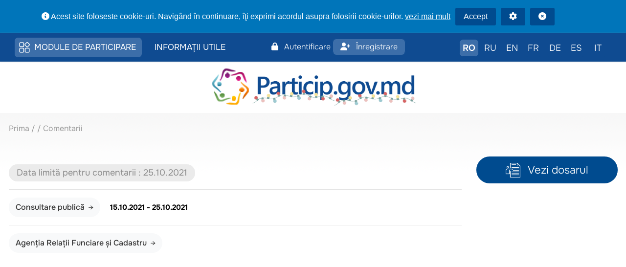

--- FILE ---
content_type: text/html; charset=UTF-8
request_url: https://particip.gov.md/ro/document/comments/35013
body_size: 8343
content:
<!DOCTYPE html>
<html lang="ro">
<head>
    <title>Comentarii | Particip.gov.md</title>
    <meta charset="utf-8"/>
    <meta name="viewport" content="width=device-width, initial-scale=1"/>
    <meta name="robots" content="follow,index"/>
     <meta name="description" content=""/>
    <meta property='article:published_time' content=''/>
    <meta property="og:description" content=""/>
    <meta property="og:title" content="Comentarii"/>
    <meta property="og:url" content="https://particip.gov.md/ro/document/comments/35013"/>
    <meta property="og:type" content="article"/>
    <meta property="og:locale" content="ro"/>
    <meta property="og:site_name" content="Particip.gov.md"/>
    <meta property="og:image" content="https://particip.gov.md/resources/images/cover.jpg"/>
    <meta property="og:image:url" content="https://particip.gov.md/resources/images/cover.jpg"/>
    <meta name="twitter:card" content="summary"/>
    <meta name="twitter:title" content="Comentarii"/>
    <!-- favicons -->
    <link rel="shortcut icon" href="https://particip.gov.md/resources/images/favicons/favicon.ico" type="image/x-icon"/>
    <link rel="apple-touch-icon" sizes="57x57"
          href="https://particip.gov.md/resources/images/favicons/apple-touch-icon-57x57.png"/>
    <link rel="apple-touch-icon" sizes="60x60"
          href="https://particip.gov.md/resources/images/favicons/apple-touch-icon-60x60.png"/>
    <link rel="apple-touch-icon" sizes="72x72"
          href="https://particip.gov.md/resources/images/favicons/apple-touch-icon-72x72.png"/>
    <link rel="apple-touch-icon" sizes="76x76"
          href="https://particip.gov.md/resources/images/favicons/apple-touch-icon-76x76.png"/>
    <link rel="apple-touch-icon" sizes="114x114"
          href="https://particip.gov.md/resources/images/favicons/apple-touch-icon-114x114.png"/>
    <link rel="apple-touch-icon" sizes="120x120"
          href="https://particip.gov.md/resources/images/favicons/apple-touch-icon-120x120.png"/>
    <link rel="apple-touch-icon" sizes="144x144"
          href="https://particip.gov.md/resources/images/favicons/apple-touch-icon-144x144.png"/>
    <link rel="apple-touch-icon" sizes="152x152"
          href="https://particip.gov.md/resources/images/favicons/apple-touch-icon-152x152.png"/>
    <link rel="apple-touch-icon" sizes="180x180"
          href="https://particip.gov.md/resources/images/favicons/apple-touch-icon-180x180.png"/>
    <link rel="icon" type="image/png" href="https://particip.gov.md/resources/images/favicons/favicon-16x16.png" sizes="16x16"/>
    <link rel="icon" type="image/png" href="https://particip.gov.md/resources/images/favicons/favicon-32x32.png" sizes="32x32"/>
    <link rel="icon" type="image/png" href="https://particip.gov.md/resources/images/favicons/favicon-96x96.png" sizes="96x96"/>
    <link rel="icon" type="image/png" href="https://particip.gov.md/resources/images/favicons/android-chrome-192x192.png"
          sizes="192x192"/>
    <meta name="msapplication-square70x70logo" content="https://particip.gov.md/resources/images/favicons/smalltile.png"/>
    <meta name="msapplication-square150x150logo" content="https://particip.gov.md/resources/images/favicons/mediumtile.png"/>
    <meta name="msapplication-wide310x150logo" content="https://particip.gov.md/resources/images/favicons/widetile.png"/>
    <meta name="msapplication-square310x310logo" content="https://particip.gov.md/resources/images/favicons/largetile.png"/>
    <!--styles-->
    <link rel="stylesheet" type="text/css" href="https://particip.gov.md/resources/css/libs/bootstrap/bootstrap.css"/>
    <link rel="stylesheet" type="text/css" href="https://particip.gov.md/resources/css/style.css"/>
    <link rel="stylesheet" type="text/css" href="https://particip.gov.md/resources/css/ihavecookie.css"/>
    <link rel="stylesheet" type="text/css" href="https://particip.gov.md/resources/fancybox/jquery.fancybox.min.css"/>
    <link rel="stylesheet" type="text/css"  href="https://particip.gov.md/resources/css/fa-animations.css">
    <link rel="stylesheet" type="text/css"  href="https://particip.gov.md/resources/css/fontawesome-all.min.css">
    <script type="application/javascript">
        var app_language = 'ro';

        function getBaseUrl() {
            return "https://particip.gov.md";
        }
    </script>

        <style>
        .com-text-wrapper {
            max-width: 700px;
            margin: 0 auto;
        }



        .com-text-section {



        }

        .com-text-section:last-child {
            border-bottom: none;
        }

        .com-text-section h2 {
            font-size: 1.3em;
            font-weight: 600;
            margin-bottom: 12px;
            margin-top: 0;
        }

        .com-text-body {

        }

        .com-text-body.com-text-collapsed {
            max-height: 126px;
            overflow: hidden;
        }

        .com-text-body p {

        }

        .com-text-body h3 {
            font-size: 1.1em;
            font-weight: 600;
            margin-top: 16px;
            margin-bottom: 8px;
        }

        .com-text-body ul, .com-text-body ol {
            margin: 12px 0;
            padding-left: 20px;
        }

        .com-text-body li {
            margin-bottom: 6px;
        }

        .com-text-body img {
            max-width: 100%;
            height: auto;
            margin: 12px 0;
        }

        .com-text-body table {
            width: 100%;
            border-collapse: collapse;
            margin: 12px 0;
        }

        .com-text-body table th,
        .com-text-body table td {
            border: 1px solid #e0e0e0;
            padding: 8px;
            text-align: left;
        }

        .com-text-body table th {
            background: #f5f5f5;
            font-weight: 600;
        }

        .com-text-body pre {
            background: #f5f5f5;
            padding: 12px;
            overflow-x: auto;
            margin: 12px 0;
        }

        .com-text-body code {
            font-family: 'Courier New', monospace;
            font-size: 0.9em;
        }

        .com-text-body blockquote {
            border-left: 2px solid #000;
            padding-left: 12px;
            margin: 12px 0;
            font-style: italic;
        }
        .btn-custom-white {
            background-color: white;
            color: #004b8f;
            border: 2px solid #004b8f;
        }

        .btn-custom-white:hover {
            background-color: #f0f0f0;
            color: #004b8f;
            border: 2px solid #004b8f;
        }

        .numar-cerc {

            align-items: center;
            justify-content: center;

            border-radius: 5px;
            background-color: #0075ba;
            color: white;
            font-size: 18px;
            font-weight: 700;

            display: inline-block;

            text-align: center;
            padding: 1px 12px;
        }
        .prof_institution-btn {
            display: inline-flex;
            align-items: center;
            padding: 8px 14px;
            background: #f8f9fa;
            border: none;
            border-radius: 20px;
            color: #333;
            text-decoration: none;
            font-size: 16px;
            font-weight: 500;
            transition: all 0.2s ease;
        }

        .prof_institution-btn:hover {
            background: #e9ecef;
            color: #0075ba;
        }

        .prof_institution-btn::after {
            content: '→';
            margin-left: 8px;
            font-size: 14px;
            font-weight: 400;
        }
        </style>

</head>
<body>
<span class="clasa"></span>
<div class="main">
    <div class="main-content">
        <!--head-->
        <header class="header">
            <div class="wrapper">

                    <div class="header-mob d-flex d-xl-none align-items-center justify-content-between w-100">
                        <a href="https://particip.gov.md/ro" class="logo d-block">
                              <img src="https://particip.gov.md/resources/images/logom_ro.png" alt="logo">                                                     </a>
                        <a href="#" class="menu-trigger">
                            <span></span>
                            <span></span>
                            <span></span>
                        </a>
                    </div>
                    



                <div class="menu-mobile-wrap  ">
    <div class="menu-mobile  ">
        <div class="row">

<div class="col-md-5">
        <nav class=" ">
                                                                    <div class="header-link d-inline-block ">
                        <a class="header-links" href="https://particip.gov.md/ro/module-de-participare-3480.html">
                                                        Module de participare
                        </a>
                                                    <div class="header-link-hidden ">
            
        <a class="d-block w-100" href="/ro/search">
                        Proiecte de decizii
        </a>
        
            
        <a class="d-block w-100" href="/ro/events_search">
                        Calendarul evenimentelor de consultare publică
        </a>
        
            
        <a class="d-block w-100" href="/ro/authorities">
                        Autorități publice
        </a>
        
            
        <a class="d-block w-100" href="/ro/consultation_platforms">
                        Platforme consultative
        </a>
        
            
        <a class="d-block w-100" href="/ro/interested_entities_pages">
                        Părți interesate
        </a>
        
            
        <a class="d-block w-100" href="/ro/authorities_utils_pages">
                        Informații utile
        </a>
        
            
        <a class="d-block w-100" href="/ro/widget">
                        Modul de integrare
        </a>
        
    </div>                                            </div>
                                                        <div class="header-link d-inline-block ">
                        <a class="header-links" href="https://particip.gov.md/ro/informatii-utile-3481.html">
                                                        Informații utile
                        </a>
                                                    <div class="header-link-hidden ">
            
        <a class="d-block w-100" href="https://particip.gov.md/ro/ce-este-participarea-3473.html">
                        Ce este participarea
        </a>
        
            
        <a class="d-block w-100" href="https://particip.gov.md/ro/acte-normative-3482.html">
                        Acte normative
        </a>
        
            
        <a class="d-block w-100" href="https://particip.gov.md/ro/studiicercetari-3483.html">
                        Studii/cercetări
        </a>
        
            
        <a class="d-block w-100" href="https://particip.gov.md/ro/ghiduri-3484.html">
                        Ghiduri
        </a>
        
            
        <a class="d-block w-100" href="https://particip.gov.md/ro/rapoarte-3485.html">
                        Rapoarte
        </a>
        
            
        <a class="d-block w-100" href="https://particip.gov.md/ro/contacte-suport-tehnic-3486.html">
                        Contacte suport tehnic
        </a>
        
    </div>                                            </div>
                                            
        </nav>
</div>
        <div class="col-md-3 pr-0 pl-0 text-center">

                            <div class="sign-trigger ">

                    <a href="https://particip.gov.md/ro/login" class="btnlogin-top"><i class="fa-solid fa-lock mr-2"></i>&nbsp;Autentificare</a>
                    <a href="https://particip.gov.md/ro/new_user"  class="btnreg-top"><i class="fa-solid fa-user-plus mr-2"></i>&nbsp;Înregistrare</a>
                </div>
            


        </div>
            <div class="col-md-4">
                <div class="lang-triggers notranslate" translate="no">
                                                                        <a class="d-inline-block  active  "
                               hreflang="ro"
                               href="https://particip.gov.md/ro/document/comments/35013" onclick="clearGTranslate()">
                                RO
                            </a>
                                                    <a class="d-inline-block  "
                               hreflang="ru"
                               href="https://particip.gov.md/ru/document/comments/35013" onclick="clearGTranslate()">
                                RU
                            </a>
                                            
                        <span class="lang-switcher notranslate" translate="no">

        
    

    
        <a class="d-inline-block"  href="#" data-lang="en" onclick="gTranslate(this.dataset.lang); return false;">EN</a>
        <a class="d-inline-block"  href="#" data-lang="fr" onclick="gTranslate(this.dataset.lang); return false;">FR</a>
        <a class="d-inline-block"  href="#" data-lang="de" onclick="gTranslate(this.dataset.lang); return false;">DE</a>
        <a class="d-inline-block"  href="#" data-lang="es" onclick="gTranslate(this.dataset.lang); return false;">ES</a>
        <a class="d-inline-block"  href="#" data-lang="it" onclick="gTranslate(this.dataset.lang); return false;">IT</a>
        

</span>


<style>
    #google_translate_element, .goog-te-banner-frame, .goog-te-balloon-frame,
    #goog-gt-tt, .goog-te-menu-frame, .goog-te-gadget, .goog-logo-link { display:none !important; }
    body { top:0 !important; }
    .skiptranslate { display: contents !important; }
    .notranslate * { unicode-bidi: plaintext; }

    /* Stil pentru limba activă */
    .activelang {
        color: #ffffff;
        background-color: #3c6ea9;
        border: 1px solid #0f4b91;
        font-weight: bold;
    }
    .activelang:hover, .activelang:active
    {
        border: 1px solid #0f4b91;
        border-bottom-color: #fff;
    }
</style>
<div id="google_translate_element"></div>
<script>
    function detectBaseLocaleFromPath() {
        try {
            var seg = (window.location.pathname || '/').split('/').filter(Boolean)[0];
            if (seg === 'ro' || seg === 'ru') return seg;
        } catch (e) {}
        return 'ro';
    }

    function googleTranslateElementInit() {
        new google.translate.TranslateElement({
            pageLanguage: detectBaseLocaleFromPath(),
            includedLanguages: 'en,fr,de,es,it',
            autoDisplay: false
        }, 'google_translate_element');
    }
</script>
<script src="//translate.google.com/translate_a/element.js?cb=googleTranslateElementInit"></script>

<script>
    function setCookie(name, value, days, domain) {
        var d = new Date(); d.setTime(d.getTime() + (days*24*60*60*1000));
        var expires = "expires=" + d.toUTCString();
        var domainPart = domain ? ";domain=" + domain : "";
        document.cookie = name + "=" + (value || "") + ";" + expires + ";path=/" + domainPart;
    }
    function eraseCookie(name, domain) {
        document.cookie = name + "=; Max-Age=-99999999; path=/";
        if (domain) document.cookie = name + "=; Max-Age=-99999999; path=/; domain=" + domain;
    }
    function rootDomain() {
        var h = window.location.hostname;
        var parts = h.split('.');
        if (parts.length >= 2) return '.' + parts.slice(-2).join('.');
        return null;
    }

    function removeActiveClass() {
        document.querySelectorAll('.lang-triggers.notranslate .d-inline-block.active').forEach(el => {
            el.classList.remove('active');
        });
    }

    // ---- Stiluri suplimentare când traducerea e activă (EXTENSIBIL) ----
    function applyTranslatedModeStyles() {
        if (!document.cookie.includes('googtrans=')) return;

        const styleRules = {
            '.header .sign-trigger span': { fontSize: '15px' },
            '.header .sign-trigger a': { fontSize: '15px' },
            '.header-link a': { fontSize: '15px' },
            // Adaugă aici orice alte reguli:
            // '.footer .text-muted': { color: 'red', fontWeight: 'bold' },
        };

        Object.entries(styleRules).forEach(([selector, styles]) => {
            document.querySelectorAll(selector).forEach(el => {
                for (const [prop, val] of Object.entries(styles)) {
                    el.style[prop] = val;
                }
            });
        });
    }

    function gTranslate(lang) {
        // Eliminăm clasa 'active' înainte de traducere
        removeActiveClass();

        var from = detectBaseLocaleFromPath();
        var val = '/' + from + '/' + lang;
        setCookie('googtrans', val, 7);
        var rd = rootDomain(); if (rd) setCookie('googtrans', val, 7, rd);
        window.location.reload();
    }

    function clearGTranslate() {
        eraseCookie('googtrans');
        var rd = rootDomain(); if (rd) eraseCookie('googtrans', rd);
    }

    // Elimină bannerul GT după randare + aplică reguli dacă e cookie activ
    window.addEventListener('load', function() {
        setTimeout(function() {
            try {
                var ifr = document.querySelector('iframe.goog-te-banner-frame');
                if (ifr && ifr.parentNode) ifr.parentNode.removeChild(ifr);
            } catch(e) {}
            document.body.style.top = '0px';

            if (document.cookie.includes('googtrans=')) {
                removeActiveClass();
                applyTranslatedModeStyles();
            }
        }, 500);
    });

    // Marchează limba activă (inclusiv cele traduse via GT)
    window.addEventListener('DOMContentLoaded', function() {
        var currentLang = detectBaseLocaleFromPath();
        var gtCookie = document.cookie.split('; ').find(row => row.startsWith('googtrans='));
        if (gtCookie) {
            var match = gtCookie.match(/\/[^\/]+\/([^\/]+)/);
            if (match) currentLang = match[1];
        }
        document.querySelectorAll('.lang-switcher a').forEach(a => {
            if (a.dataset.lang && a.dataset.lang.toLowerCase() === currentLang.toLowerCase()) {
                a.classList.add('activelang');
            }
            if (!a.dataset.lang && a.textContent.trim().toLowerCase() === currentLang.toLowerCase()) {
                a.classList.add('activelang');
            }
        });
    });
</script>
                </div>











            </div>
        </div>
    </div>

</div>




            </div>
        </header>
        <div>
            <div class="wrapper">
                <div class="snow-container" id="snowContainer">
                                                            <a href="https://particip.gov.md/ro" class="logo d-none d-xl-block text-center pb-1 pt-2">
                              <img src="https://particip.gov.md/resources/images/logo_anulnou_ro.png" alt="logo" style="width: 430px">                                                     </a>
                                    </div>
            </div>
        </div>
        <!--head-->
<div class="bgsite">
            <div class="dosar-test main-section  b-lazy" >

        
        <form id="smart_redirect_form" method="POST"
              action="https://particip.gov.md/ro/smart_redirect">
            
            <input id="intended_url" type="hidden" name="intended_url"
                   value="">
        </form>

        <div class="wrapper mb-5">
             <div class="breadcrumbs">
                 <a href="https://particip.gov.md/ro">Prima</a>
                <span> / </span>
                <a href="https://particip.gov.md/ro/document/stages//8549"></a>
                <span> / </span>
                <span>Comentarii</span>
            </div>
            <div class="row mb-4 pb-4   domains-links-text">
                <div class="col-12 col-lg-9">
                    <h1 class="simple-semi-30 text-center  text-lg-left simple-blue mb-4">

                        </h1>
                    <div class="text-center text-md-left">
                        <span
                                class="d-inline-block br-20  py-1 px-3 simple-white simple-bg-blue mb-3 mb-md-0 mr-3 font-18 comments_expired ">Data limită pentru comentarii
                            : 25.10.2021 </span> 
                                                        <hr>
                            <span class="d-inline-block simple-reg-15 text-center  text-lg-left simple-black mb-3 mb-md-0 mr-3">

                                <a class="prof_institution-btn" href="#"> Consultare publică</a>
                                </span>
                            <span class="d-inline-block simple-bold-15 simple-black mb-3 mb-md-0">15.10.2021                                     -                                 25.10.2021</span>

<hr>
                            <a target="_blank" class="prof_institution-btn" href="https://particip.gov.md/ro/authorities/184" title="vezi profilul">Agenția Relații Funciare și Cadastru</a>



                    </div>
                </div>
                <div class="col-12 col-lg-3">
                    <div class="d-flex align-items-center justify-content-center flex-column">
                        <a href="https://particip.gov.md/ro/document/stages//8549"
                           class="btn btn-round btn-dark mb-4 w-100">
                                    <span class="btn-layout d-flex align-items-center justify-content-center">
                                        <img src="https://particip.gov.md/resources/images/share.png" alt="share">
                                        <span>Vezi dosarul</span>
                                    </span>
                        </a>
                                            </div>
                </div>
            </div>
            <div id="collapseRevAdd" class="row pb-5 mb-4 border-b-gray-1 collapse">
                <div class="col-12 rev-form simple-shadow-dark simple-bg-white p-2 p-lg-4">
                    <div class="row pb-3 mb-4 border-b-gray-1">
                        <div id="comment_form_title" class="col-12 col-lg-9 simple-semi-17 simple-blue mb-4 mb-lg-0">
                            ADAUGĂ SAU RĂSPUNDE LA COMENTARIU
                        </div>
                        <div class="col-12 col-lg-3 simple-semi-17 simple-blue text-left text-lg-right font-18"></div>
                    </div>
                    <form id='comment_form' class="w-100" action="#">
                        <input type="hidden" name="resource_id" value="114"
                               autocomplete="off">
                        <input type="hidden" name="record_id" value="35013" autocomplete="off">
                        <input type="hidden" name="parent_id" autocomplete="off">
                        <div class="field_wrapper">
                            <textarea class="simple-textarea mb-2" name="message" autocomplete="off"></textarea>
                            <div class="field_errors"></div>
                        </div>
                        <p class="simple-reg-15 simple-black mb-3">1800 caractere</p>
                        <div class="field_wrapper">
                            <p class="simple-reg-15 simple-black mb-3"><input type="file" id="myfile" autocomplete="off"
                                                                              onchange="validateSize(this, 2)"
                                                                              name="file"><br><i> Adauga un fisier (doc, docx,xls,xlsx, pptx, pdf)
                                    Maxim 2 MB</i>
                            </p>
                            <div id="field_errors_file" class="field_errors"></div>
                        </div>

                        <button class="btn btn-blue btn-simple d-flex align-items-center justify-content-center mb-4 mb-lg-0 mr-0 mr-lg-4"
                                type="submit"><span>adaugă</span></button>
                    </form>
                </div>
            </div>
            <div class="row">
                
            </div>


        </div>
    </div>

</div>
    </div>

    <footer class="footer">
        <div class="wrapper">
            <div class="row no-gutters align-items-start justify-content-center justify-content-lg-between">
                <div class="footer-col col-12 col-lg-6">
                        <div class="d-block text-left text-lg-left footertextcolor">&copy; 2026 <a class="text-center text-lg-left footertextcolor footertextcolor_link_1" href="https://particip.gov.md/ro"><b>Platforma de Participare.</b></a>
                            Cancelaria de Stat. Toate drepturile rezervate
                        </div>
                </div>
                <div class="footer-col col-12 col-lg-6">
                    <div class="d-block text-md-right footertextcolor"  ><a href="/ro/politica-de-confidentialitate-3476.html"  class="footertextcolor footertextcolor_link">Politica de confidențialitate</a>  |  <a href="/ro/politica-cookie-3477.html"  class="footertextcolor footertextcolor_link">Politica cookie</a>  |  <a href="/ro/termeni-si-conditii-3478.html" class="footertextcolor footertextcolor_link">Termeni şi condiţii</a>  </div>
                </div>
                <div class="footer-col col-12 col-lg-4 d-flex align-items-center justify-content-center justify-content-lg-end">
                    <span class="footerlink" style="display: none !important;">Suport și realizare <a href="http://www.brand.md" title="BRAND.MD"><img width="16" style="vertical-align: middle" src="https://particip.gov.md/resources/images/brandmd.png" alt="brand.md"></a></span>
                </div>
            </div>
        </div>
        <a href="#top" class="scroll-top anchor"><span
                    class="d-flex align-items-center justify-content-center w-100 h-100"><img
                        src="https://particip.gov.md/resources/images/scroll.svg"
                        alt="scroll"></span></a>
    </footer>
</div>
<!-- JavaScripts -->
<script src="https://particip.gov.md/resources/js/jquery-3.7.1.min.js"></script>
<script src="https://particip.gov.md/resources/js/libs/bootstrap/bootstrap.js"></script>
<script src="https://particip.gov.md/resources/js/libs/blazy/blazy.min.js"></script>
<!--general-->
<script src="https://particip.gov.md/resources/js/common.js"></script>
<script src="https://particip.gov.md/resources/js/jquery.ihavecookies.js"></script>
<script src="https://particip.gov.md/resources/js/gdproption-ro.js"></script>
<script src="https://particip.gov.md/resources/js/sticky.js"></script>
<script src="https://particip.gov.md/resources/fancybox/jquery.fancybox.min.js"></script>



    <script src="https://particip.gov.md/resources/js/libs/bootstrap4-rating-input.js"></script>
    <script type="text/javascript">
        function validateSize(file, max_size_mb) {
            if (file.files && file.files.length > 0) {
                var FileSize = file.files[0].size / 1024 / 1024; // in MB
                if (FileSize > max_size_mb) {
                    alert('Se permite încărcarea fișierelor de maxim ' + max_size_mb + ' MB.');
                }
            }
        }

        getUrlParameter = function getUrlParameter(sParam) {
            var sPageURL = window.location.search.substring(1),
                    sURLVariables = sPageURL.split('&'),
                    sParameterName,
                    i;

            for (i = 0; i < sURLVariables.length; i++) {
                sParameterName = sURLVariables[i].split('=');

                if (sParameterName[0] === sParam) {
                    return sParameterName[1] === undefined ? true : decodeURIComponent(sParameterName[1]);
                }
            }
        };

        $(document).ready(function () {
            new_comment_redirect_url = 'https://particip.gov.md/ro/document/comments/35013?new_comment=1';
            reply_redirect_url = 'https://particip.gov.md/ro/document/comments/35013';//
            $logged_in =  false ;
            $current_user_name = '';
            var show_new_comment_form = getUrlParameter('new_comment');
            var comment_form = $("#collapseRevAdd");
            var parent_comment_id_field = comment_form.find("[name='parent_id']");
            if (show_new_comment_form) {
                comment_form.show();
            }

            var parent_comment_id = getUrlParameter('parent_comment_id');
            if (parent_comment_id) {
                parent_comment_id_field.val(parent_comment_id);
                comment_form.show();
            }

            $(".new_comment").click(function (e) {
                if ($logged_in) {
                    parent_comment_id_field.val();
                    $("#comment_form_title").text("Adaugă un comentariu");
                    comment_form.show();
                } else {
                    //submit login form
                    $("#intended_url").val(new_comment_redirect_url);
                    $("#comment_login_form").submit();
                }
            });

            $(".reply_to_comment_btn").click(function (e) {
                var btn = $(e.target);
                if (!btn.hasClass("reply_to_comment_btn")) {
                    //span is acting as target
                    btn = btn.parent("#reply_to_comment_btn");
                }
                var parent_comment_id = btn.attr('data-parent_comment_id');
                if ($logged_in) {
                    //put parent comment id in form
                    $("#comment_form_title").text("Răspunde la comentariu");
                    parent_comment_id_field.val(parent_comment_id);
                    $("#collapseRevAdd").show();
                } else {
                    //submit login form
                    $("#intended_url").val(reply_redirect_url + "?parent_comment_id=" + parent_comment_id);
                    $("#comment_login_form").submit();
                }
            });

            $("#comment_form").submit(function (e) {
                e.preventDefault();
                e.stopPropagation();

//                showLoader();
                var me = $(this);
                var form = new FormData(this);
                $.ajax(
                        {
                            url: 'https://particip.gov.md/ro/document/comments/save',
                            method: "POST",
                            dataType: 'json',
                            data: form,
                            processData: false,
                            contentType: false,
                            timeout: 5 * 60 * 1000,
                            success: function (data) {
//                                hideLoader();
                                if (data.success) {
                                    //reset form
                                    $("#comment_form").find("input[type=text], textarea").val("");
                                    $("#collapseRevAdd").hide();
                                    window.location.href = "https://particip.gov.md/ro/document/comments/35013";
                                } else {
                                    //clear all error messages
                                    $(".field_errors").html('');
                                    $("#field_errors_file").html('');
                                    //parse errors array and display erros alongside each field
                                    var errors_obj = data.errors;
                                    $.each(errors_obj, function (field_name, field_errors) {
                                        var field_error_text = "";
                                        $.each(field_errors, function (i, v) {
                                            field_error_text += v + "<br>";
                                        });
                                        console.log(field_name, field_error_text);
                                        //display error message in field special area
                                        if (field_name == "file") {
                                            $("#field_errors_file").html(field_error_text);
                                        } else {

                                            var error_placeholder = $("[name=" + field_name + "]").parent('.field_wrapper').find('.field_errors');
                                            if (!error_placeholder)console.warn("No error placeholder found for field " + field_name); else {
                                                error_placeholder.html(field_error_text);
                                            }
                                        }
                                    });
                                }
                            },
                            error: function (XMLHttpRequest, textStatus, errorThrown) {
//                                hideLoader();

                                if (XMLHttpRequest.status == 500) {
                                    alert("Eroare de sistem!");
                                }
                                if (XMLHttpRequest.status == 419) {
                                    alert("Sesiunea a expirat. Reîncărcați pagina.");
                                }
                                else if (XMLHttpRequest.status == 404) {
                                    alert("Verificati conexiunea la Internet!");
                                }
                                else {
                                    if (textStatus == "timeout") {
                                        alert("OPERATION TIMEOUT");
                                    } else {
//                                        $("#appErrorModal").modal('show');
                                    }
                                }
                            }
                        });
            });

            /*Comment rating*/
            /*Voting a document stage*/
            $('.rating').on('change', function () {
                var rating_input = $(this);
                if ($logged_in) {
                    var resource_id = null, record_id = null;
                    resource_id = rating_input.attr('data-resource_id');
                    record_id = rating_input.attr('data-record_id');
                    if (resource_id && record_id) {
                        $.ajax({
                            type: "POST",
                            url: "https://particip.gov.md/ro/document_comment/rate",
                            data: {
                                resource_id: resource_id,
                                record_id: record_id,
                                vote: rating_input.val()
                            },
                            success: function () {
                                window.location.reload();//refresh page
                            },
                            dataType: 'json'
                        });
                    } else {
                        alert("Rating error. Please try later.");
                    }
                } else {
                    $("#intended_url").val("https://particip.gov.md/ro/document/comments/35013");
                    $("#smart_redirect_form").submit();
                }

            });
        });
    </script>

    <script>
        $(document).ready(function() {
            $('.com-text-toggle').click(function() {
                const textContent = $(this).prev('.com-text-body');
                textContent.toggleClass('com-text-collapsed');

                if (textContent.hasClass('com-text-collapsed')) {
                    $(this).text('Vezi mai mult');
                } else {
                    $(this).text('public.vezi-mai-putin');
                }
            });
        });
    </script>
<script type='text/javascript' src='https://platform-api.sharethis.com/js/sharethis.js#property=600d7df3a75167001ad219ea&product=sop' async='async'></script>
<!-- Google tag (gtag.js) --> <script async src="https://www.googletagmanager.com/gtag/js?id=G-K4P2811NHZ"></script> <script> window.dataLayer = window.dataLayer || []; function gtag(){dataLayer.push(arguments);} gtag('js', new Date()); gtag('config', 'G-K4P2811NHZ'); </script>

<script>(function(d){var s = d.createElement("script");s.setAttribute("data-account", "Xqs8F4Mbd5");s.setAttribute("src", "https://cdn.userway.org/widget.js");(d.body || d.head).appendChild(s);})(document)</script>


</body>
</html>

--- FILE ---
content_type: text/css
request_url: https://particip.gov.md/resources/css/ihavecookie.css
body_size: 601
content:
button#ihavecookiesBtn {
    margin-left: 0px !important;
}
/* Cookie Dialog */
#gdpr-cookie-message {

    color: #fff;
    border-radius: 0px;
    font-size: 16px;
    margin-left: 0px;
    font-family: "Open Sans", Arial, sans-serif;
    padding: 16px 0;
    width: 100%;
    background-color: #0075ba;

}
#gdpr-cookie-message h4 {
    color: #fff;
    font-size: 16px;
    font-weight: 500;
    margin-bottom: 10px;
}
#gdpr-cookie-message h5 {
    color: #fff;
    font-size: 16px;
    font-weight: 500;
    margin-bottom: 10px;
}
#gdpr-cookie-message p, #gdpr-cookie-message ul {
    color: white;
    font-size: 16px;
    line-height: 1.5em;
}
#gdpr-cookie-message p:last-child {
    margin-bottom: 0;
    text-align: right;
}
#gdpr-cookie-message li {
    padding-right: 20px;
    display: inline-block;
}
#gdpr-cookie-message a {
    color: #fff;
    text-decoration: underline;
    font-size: 16px;

}
#gdpr-cookie-types ul
{
    margin: 0; padding: 0;
}
#gdpr-cookie-message a:hover {
    color: white;
    text-decoration: none;
}
#gdpr-cookie-message button,
button#ihavecookiesBtn {
    border: none;
    background: #004b8f;
    color: white;
    font-size: 16px;
    padding: 4px 15px;
    border-radius: 3px;
    margin-left: 10px;
    cursor: pointer;
    transition: all 0.3s ease-in;outline: none;
    border: 2px solid #004b8f;
}
#gdpr-cookie-message button:hover {
    background: transparent;
    color: white;
    transition: all 0.3s ease-in;outline: none;
    border: 2px solid #004b8f;
}
/*button#gdpr-cookie-advanced, button#gdpr-cookie-closed {
     background: none;
     color: #696969; outline: none;
 }*/
#gdpr-cookie-message button:disabled {
    opacity: 0.3;
}
#gdpr-cookie-message input[type="checkbox"] {
    float: none;
    margin-top: 0;
    margin-right: 5px;
}


--- FILE ---
content_type: application/javascript
request_url: https://particip.gov.md/resources/js/gdproption-ro.js
body_size: 688
content:
var options = {
    title: '',
    message: 'Acest site foloseste cookie-uri. Navigând în continuare, îţi exprimi acordul asupra folosirii cookie-urilor.',
    delay: 600,
    expires: 120,
    link: '/ro/politica-cookie-3477.html',
    onAccept: function(){
        var myPreferences = $.fn.ihavecookies.cookie();
        console.log('The following preferences were saved...');
        console.log(myPreferences);
    },
    uncheckBoxes: false,
    advancedBtnLabel: '<i class="fa fa-cog"></i>',
    closeBtnLabel: '<i class="fa fa-times-circle"></i>',
    acceptBtnLabel: 'Accept',
    moreInfoLabel: 'vezi mai mult',
    cookieTypesTitle: '',
    fixedCookieTypeLabel: 'General',
    fixedCookieTypeDesc: 'Acestea sunt opțiunile cookie generale pentru ca site-ul să funcționeze corect.',
    cookieTypes: [
        {
            type: 'Preferințe site',
            value: 'preferences',
            description: 'Navigare, Modul persoane cu dizabilități, Sonorizare text, Feedback, etc.'
        },
        {
            type: 'Analitica',
            value: 'analytics',
            description: 'Cookie-urile monitorizează vizitele pe site, tipurile de browser, etc.'
        }
    ]
}

jQuery(document).ready(function($) {
    $('.clasa').ihavecookies(options);


    $('#ihavecookiesBtn').on('click', function(){
        $('.clasa').ihavecookies(options, 'reinit');
    });
});


--- FILE ---
content_type: application/javascript
request_url: https://particip.gov.md/resources/js/common.js
body_size: 703
content:
var common = {
	init: function() {
		common.main();
		common.scroll();
	},
	main: function(){


		$('.header-link').hover(function(){
			$(this).find('.header-link-hidden').fadeToggle('fast');
		});

		$('.news-card-header').click(function(){
			$(this).toggleClass('active');
		});

		$('.more-text-trigger').click(function(event){
			event.preventDefault();
			var textOpen = $(this).attr('data-open');
			var textHidden = $(this).attr('data-hidden');
			if($(this).closest('.more-text-wrap').hasClass('active')){
				$(this).text(textHidden)
				$(this).closest('.more-text-wrap').removeClass('active');
			}else {
				$(this).text(textOpen)
				$(this).closest('.more-text-wrap').addClass('active');
			}
		});

		$('.field-row-select-wrap').click(function(){
			$(this).toggleClass('active');
		});
		// menu-trigger

		$('.menu-trigger').click(function(event){
			event.preventDefault();
			$('.header').toggleClass('open');
			$('.header').find('.menu-mobile-wrap').fadeToggle('fast');
			$('body').toggleClass('hidden');
		});

		// delete-item

		$('.delete-trigger').click(function(){
			$(this).closest('.delete-item').remove();
		});

		$('.search-filter-trigger').click(function(event){
			event.preventDefault();
			$(this).closest('.search-filter-wrap').find('.search-filter').toggleClass('active');
		});
		

		// b-lazy

		var bLazy = new Blazy({});

		// form row change

		$('.form-row input').keyup(function(){
			if($(this).val() == '') {
				$(this).closest('.form-row').removeClass('active')
			}else {$(this).closest('.form-row').addClass('active')}
		});


	},
	scroll: function(){
		var scrollTop = $(".scroll-top");

		$(window).scroll(function() {
		  var topPos = $(this).scrollTop();
		  
		  if (topPos > 300) {
			$(scrollTop).fadeIn('fast');
	  
		  } else {
			$(scrollTop).fadeOut('fast');
		  }
	  
		});
	  
		//Click event to scroll to top
		$(scrollTop).click(function() {
		  $('html, body').animate({
			scrollTop: 0
		  }, 500);
		  return false;
	  
		}); // click() scroll top EMD
	},
};

(function() {
	common.init();
}());




--- FILE ---
content_type: application/javascript
request_url: https://particip.gov.md/resources/js/libs/bootstrap4-rating-input.js
body_size: 1559
content:
//https://www.jqueryscript.net/other/Simple-jQuery-Star-Rating-Widget-For-Bootstrap-3-Bootstrap-Rating-Input.html
(function ($) {
    'use strict';

    var clearClass = 'rating-clear',
        clearSelector = '.' + clearClass,
        hiddenClass = 'hidden',
        DEFAULTS = {
            'min': 1,
            'max': 5,
            'empty-value': 0,
            // 'iconLib': 'fa',
            // 'activeIcon': 'fa-star',
            // 'inactiveIcon': 'fa-star-o',
            // 'clearableIcon': 'fa-remove',
            'iconLib': '',
            'activeIcon': 'fa-solid fa-star',
            'inactiveIcon': 'fa-regular fa-star',
            'clearableIcon': 'fa-solid fa-remove',
            'clearable': false,
            'clearableRemain': false,
            'inline': false,
            'readonly': false,
            'copyClasses': true
        };

    function starSelector(value) {
        return '[data-value' + (value ? ('=' + value) : '') + ']';
    }

    function toggleActive($el, active, options) {
        var activeClass = options.activeIcon,
            inactiveClass = options.inactiveIcon;
        $el.removeClass(active ? inactiveClass : activeClass).addClass(active ? activeClass : inactiveClass);
    }

    function parseOptions($input, options) {
        var data = $.extend({}, DEFAULTS, $input.data(), options);
        data.inline = data.inline === '' || data.inline;
        data.readonly = data.readonly === '' || data.readonly;
        if (data.clearable === false) {
            data.clearableLabel = '';
        } else {
            data.clearableLabel = data.clearable;
        }
        data.clearable = data.clearable === '' || data.clearable;
        return data;
    }

    function createRatingEl($input, options) {
        // Inline option
        if (options.inline) {
            var $ratingEl = $('<span class="rating-input"></span>');
        } else {
            var $ratingEl = $('<div class="rating-input"></div>');
        }

        // Copy original classes but the rating class
        if (options.copyClasses) {
            $ratingEl.addClass($input.attr('class'));
            $ratingEl.removeClass('rating');
        }

        // Render rating icons
        for (var i = options.min; i <= options.max; i++) {
            $ratingEl.append('<i class="' + options.iconLib + '" data-value="' + i + '"></i>');
        }

        // Render clear link
        if (options.clearable && !options.readonly) {
            $ratingEl.append('&nbsp;').append(
                '<a class="' + clearClass + '">' +
                '<i class="' + options.iconLib + ' ' + options.clearableIcon + '" >' +
                '</a>'
            );
        }
        return $ratingEl;
    }

    var Rating = function (input, options) {
        var $input = this.$input = input;
        this.options = parseOptions($input, options);
        var $ratingEl = this.$el = createRatingEl($input, this.options);
        $input.addClass(hiddenClass).before($ratingEl);
        $input.attr('type', 'hidden');
        this.highlight($input.val());
    };

    Rating.VERSION = '0.4.0';

    Rating.DEFAULTS = DEFAULTS;

    Rating.prototype = {

        clear: function () {
            this.setValue(this.options['empty-value']);
        },

        setValue: function (value) {
            this.highlight(value);
            this.updateInput(value);
        },

        highlight: function (value, skipClearable) {
            var options = this.options;
            var $el = this.$el;
            if (value >= this.options.min && value <= this.options.max) {
                var $selected = $el.find(starSelector(value));
                toggleActive($selected.prevAll('i').addBack(), true, options);
                toggleActive($selected.nextAll('i'), false, options);
            } else {
                toggleActive($el.find(starSelector()), false, options);
            }
            if (!skipClearable) {
                if (this.options.clearableRemain) {
                    $el.find(clearSelector).removeClass(hiddenClass);
                } else {
                    if (!value || value == this.options['empty-value']) {
                        $el.find(clearSelector).addClass(hiddenClass);
                    } else {
                        $el.find(clearSelector).removeClass(hiddenClass);
                    }
                }
            }
        },

        updateInput: function (value) {
            var $input = this.$input;
            if ($input.val() != value) {
                $input.val(value).change();
            }
        }

    };

    var Plugin = $.fn.rating = function (options) {
        return this.filter('input[type=number], div.rating').each(function () {
            var $input = $(this);
            var optionsObject = typeof options === 'object' && options || {};
            var rating = new Rating($input, optionsObject);

            if ($(this).is("div")) {
                rating.setValue($(this).text());
                $input.text('');
            } else {
                if (!rating.options.readonly) {
                    rating.$el
                        .on('mouseenter', starSelector(), function () {
                            rating.highlight($(this).data('value'), true);
                        })
                        .on('mouseleave', starSelector(), function () {
                            rating.highlight($input.val(), true);
                        })
                        .on('click', starSelector(), function () {
                            rating.setValue($(this).data('value'));
                        })
                        .on('click', clearSelector, function () {
                            rating.clear();
                        });
                }
            }
        });
    };

    Plugin.Constructor = Rating;

    $(function () {
        $('input.rating[type=number], div.rating').each(function () {
            $(this).rating();
        });
    });

}(jQuery));


--- FILE ---
content_type: image/svg+xml
request_url: https://particip.gov.md/resources/images/scroll.svg
body_size: 689
content:
<?xml version="1.0" encoding="utf-8"?>
<!-- Generator: Adobe Illustrator 23.0.3, SVG Export Plug-In . SVG Version: 6.00 Build 0)  -->
<svg version="1.1" id="Capa_1" xmlns="http://www.w3.org/2000/svg" xmlns:xlink="http://www.w3.org/1999/xlink" x="0px" y="0px"
	 viewBox="0 0 512 512" style="enable-background:new 0 0 512 512;" xml:space="preserve">
<style type="text/css">
	.st0{fill:#0075BA;}
</style>
<g>
	<g>
		<path class="st0" d="M270.1,388.4l236.2-236.8c7.7-7.8,7.7-20.3,0-28.1c-7.8-7.7-20.3-7.7-28.1,0L256,346.3L33.9,123.6
			c-7.7-7.8-20.3-7.8-28.1,0c-3.9,3.9-5.8,9-5.8,14.1c0,5.1,1.9,10.1,5.8,14l236.2,236.8c3.7,3.7,8.8,5.8,14,5.8
			S266.3,392.2,270.1,388.4z"/>
	</g>
</g>
</svg>
